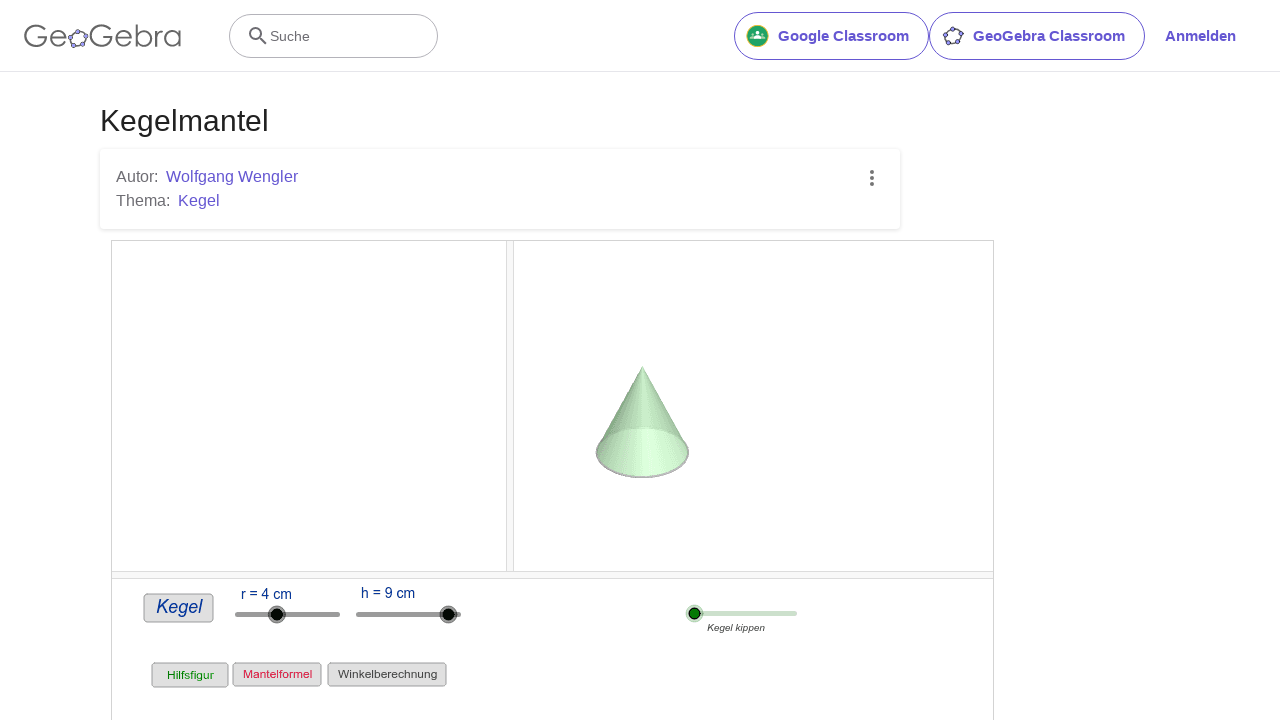

--- FILE ---
content_type: text/html; charset=utf-8
request_url: https://www.google.com/recaptcha/api2/aframe
body_size: 267
content:
<!DOCTYPE HTML><html><head><meta http-equiv="content-type" content="text/html; charset=UTF-8"></head><body><script nonce="4wdZPqMgmUnms64njoi_BA">/** Anti-fraud and anti-abuse applications only. See google.com/recaptcha */ try{var clients={'sodar':'https://pagead2.googlesyndication.com/pagead/sodar?'};window.addEventListener("message",function(a){try{if(a.source===window.parent){var b=JSON.parse(a.data);var c=clients[b['id']];if(c){var d=document.createElement('img');d.src=c+b['params']+'&rc='+(localStorage.getItem("rc::a")?sessionStorage.getItem("rc::b"):"");window.document.body.appendChild(d);sessionStorage.setItem("rc::e",parseInt(sessionStorage.getItem("rc::e")||0)+1);localStorage.setItem("rc::h",'1768675894424');}}}catch(b){}});window.parent.postMessage("_grecaptcha_ready", "*");}catch(b){}</script></body></html>

--- FILE ---
content_type: text/plain
request_url: https://rtb.openx.net/openrtbb/prebidjs
body_size: -83
content:
{"id":"335b80c1-ce33-494f-8235-40ab072064b9","nbr":0}